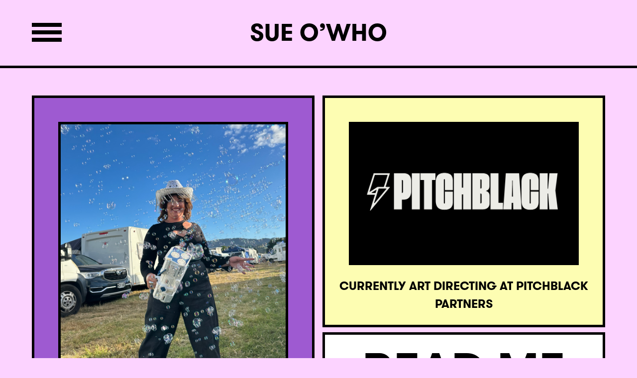

--- FILE ---
content_type: text/html; charset=UTF-8
request_url: https://sueowho.com/about
body_size: 1938
content:
<!DOCTYPE html>
<html lang="en">
<head>
    <meta charset="UTF-8">
    <meta name="viewport" content="width=device-width, initial-scale=1.0">
    <meta name="description" content="Susannah O'hUadhaigh is an Irish art director in Auckland, New Zealand.
yoohoo@sueowho.com">
    <meta http-equiv="X-UA-Compatible" content="ie=edge">

    
    <meta property="og:image" content="https://sueowho.com/media/site/35555134-1682125832/screen-shot-2023-04-22-at-13.02.15.png">

    
    
    <link rel="icon" type="image/png"  href="https://sueowho.com/media/site/2919455696-1629367294/favicon_fire-02.png">

    


    <title>Susannah O'hUadhaigh | Sue O’Who</title>

    <link href="https://sueowho.com/assets/css/bundle.css?v=10:12-20.01" rel="stylesheet">    <script defer src="https://sueowho.com/assets/js/bundle.js?v=10:12-20.01"></script>
        <link rel="preconnect" href="https://www.google-analytics.com">





    <script src="https://unpkg.com/masonry-layout@4/dist/masonry.pkgd.js"></script>


</head>


<body class="

about"
style="
--bg-color: #FCD3FF;

--text-color: #000000;

"
> 







    <header class="header--down header bold"> 
    <div class="header__button">
        <span></span>
        <span></span>
        <span></span>
    </div>
    <div class="header__home">
        <a href="/" class="">Sue O’Who</a>
    </div>
    

    </header>

    
<div class="nav">
    <ul class="nav__general">
        <li class="nav__item"><a  href="/">Sue O’Who</a></li>
        <li class="nav__item nav__projects-button">Projects</li>

        <ul class="nav__projects">
            

            <li class="nav__project-item">
                <a href="https://sueowho.com/work/get-your-head-in-the-game">
                    ASB                </a>
            </li>

            

            <li class="nav__project-item">
                <a href="https://sueowho.com/work/creatives-against-covid-19">
                    CREATIVES AGAINST COVID-19                </a>
            </li>

            

            <li class="nav__project-item">
                <a href="https://sueowho.com/work/house-of-dragon">
                    HOUSE OF THE DRAGON                </a>
            </li>

            

            <li class="nav__project-item">
                <a href="https://sueowho.com/work/lit-to-the-tit">
                    LIT TO THE TIT                </a>
            </li>

            

            <li class="nav__project-item">
                <a href="https://sueowho.com/work/alternative-dairy-company">
                    ALTERNATIVE DAIRY COMPANY                </a>
            </li>

            

            <li class="nav__project-item">
                <a href="https://sueowho.com/work/bottom-drawer">
                    NO UGLY                </a>
            </li>

                    </ul>

        <li class="nav__item"><a href="/about">WTF IS SUE?</a></li>

        <li class="nav__item"><a href="https://www.instagram.com/sueowhoo/" target="_blank">INSTAGRAM</a></li>

    </ul>

</div> 
    


    <main class="main">


  






<div>
  </div>


<div class="aboutblocks">
<div class="aboutblock" style="background-color: #9E5AD1">
    <div class="aboutblock__image">
                        <img class="lazy" srcset="https://sueowho.com/media/pages/about/837989372-1727389573/su-600x.png 500w, https://sueowho.com/media/pages/about/837989372-1727389573/su-2000x.png, 1000w" alt="">
            </div>
    <div class="aboutblock__bottom">
        Nice to put a face to a name. This is me with a bubble machine.    </div>
</div>
<div class="aboutblock" style="background-color: #FD02A3">
    <div class="aboutblock__wrap">
        <div class="aboutblock__text">
            <p>I'm Susannah O'hUadhaigh or Sue.<br />
I'm an Irish (thanks dad) &amp; Kiwi (thanks mum).</p>
<p>I love creating work that sparks a reaction.</p>
<p>In 2019 I was handpicked as one of the top emerging design talents from around the world by Jessica Walsh for The Design Kids Graduates of 2019.</p>        </div>
        <div class="aboutblock__bottom">
            A LITTLE ABOUT ME        </div>
    </div>
</div><div class="aboutblock" style="background-color: #FDFDB2">
    <div class="aboutblock__image">
                        <img class="lazy" srcset="https://sueowho.com/media/pages/about/1705413312-1727387694/pb-600x.png 500w, https://sueowho.com/media/pages/about/1705413312-1727387694/pb-2000x.png, 1000w" alt="">
            </div>
    <div class="aboutblock__bottom">
        CURRENTLY ART DIRECTING AT PITCHBLACK PARTNERS    </div>
</div><div class="grid-item aboutblock" style="background-color: #FFFFFF">
    <div class="aboutblock__link">
        <a href="https://campaignbrief.co.nz/2022/09/21/the-monkeys-aotearoas-susannah-ohuadhaigh-on-her-experience-in-award-schools-online-program/">READ ME</a>
    </div>
</div><div class="grid-item aboutblock" style="background-color: #FFFFFF">
    <div class="aboutblock__link">
        <a href="https://www.linkedin.com/in/susannah-o-huadhaigh/">STALK ME</a>
    </div>
</div><div class="grid-item aboutblock" style="background-color: #C0007F">
    <div class="aboutblock__link">
        <a href="mailto:sueyohuey@gmail.com">SAY HI TO ME</a>
    </div>
</div>
<div class="aboutblock" style="background-color: #5F9BF1">
    <div class="aboutblock__wrap">
        <div class="aboutblock__text">
            <p><strong>Aotearoa:</strong> ASB, Meridian Energy, No Ugly, Asahi Beverages, NEON, Realestate.co.nz, Mazda, Accenture Song</p>
<p><strong>Ireland:</strong> Dublin Bus, Our Lady’s Hospice, Dublinia, Bewleys, Kerry Foods, Energia, Fáilte Ireland, Creatives Against Covid-19</p>        </div>
        <div class="aboutblock__bottom">
            CLIENTS I HAVE WORKED ON        </div>
    </div>
</div></div>



</main>

<footer class="footer" 
style="
--bg-color: #FFFF00;

--text-color: #000000;

">

  <a href="https://www.instagram.com/sueowhoo/" target="_blank">INSTAGRAM</a>


  <a href="mailto:sueyohuey@gmail.com" target="_blank">EMAIL</a>


  <a href="https://www.linkedin.com/in/susannah-o-huadhaigh/" target="_blank">LINKEDIN</a>



</footer>



      
  

  






</body>
</html>


--- FILE ---
content_type: text/css
request_url: https://sueowho.com/assets/css/bundle.css?v=10:12-20.01
body_size: 14225
content:
*{-webkit-box-sizing:border-box;box-sizing:border-box;margin:0;padding:0}.noscroll{overflow:hidden}main{max-width:1600px;margin:0 auto;padding:12rem 4rem 4rem}@media (max-width:900px){main{padding:8rem 1rem 1rem}}header{padding:2rem 4rem;text-transform:uppercase}@media (max-width:900px){header{padding:1rem}}img{width:100%}:root{--bgColor:#fff;--textColor:#000}body{font-family:sans-serif;background-color:var(--bg-color);color:var(--text-color)}a{color:inherit;text-decoration:none}p a{border-bottom:1px solid}p a:hover{border-bottom:0}@font-face{font-family:gtwalsheim;src:url(/fonts/gtwalsheim.otf)}@font-face{font-family:gt;src:url(/fonts/gt.otf)}body{font-family:gt,sans-serif}.bold,.footer,.nav,h1,h2,h3,h4,h5,h6,strong{font-family:gtwalsheim,sans-serif}.headline{font-size:8vw;text-align:center;line-height:1;margin-bottom:4rem}@media (max-width:900px){.headline{margin-top:2rem}}@media (min-width:1850px){.headline{font-size:5vw}}@media (min-width:900px){.aboutblocks{-webkit-columns:2;-moz-columns:2;column-count:2}}.aboutblock{font-family:gtwalsheim,sans-serif;line-height:1.5;margin-bottom:10px;border:5px solid var(--text-color);-webkit-column-break-inside:avoid;font-size:1.5rem}@media (max-width:900px){.aboutblock{font-size:1.1rem}}.aboutblock__wrap{padding:2em 2em 0}@media (max-width:900px){.aboutblock__wrap{padding:1em 1em 0}}.aboutblock__image{padding:2em 2em 0}@media (max-width:900px){.aboutblock__image{padding:1em 1em 0}}.aboutblock__image img{border:5px solid var(--text-color);display:block}.aboutblock__text{padding:1em 1em 0;border:5px solid var(--text-color);background-color:#fff}.aboutblock__text ol,.aboutblock__text p,.aboutblock__text ul{margin-bottom:1em}.aboutblock__text ol,.aboutblock__text ul{padding-left:1em}.aboutblock__link{background-color:#fff;padding:.25em;text-align:center;font-size:4em;line-height:1}@media (max-width:900px){.aboutblock__link{font-size:2.5em}}.aboutblock__link:hover{background-color:var(--text-color);color:#fff}.aboutblock__bottom{text-align:center;padding:1em}.block{padding-bottom:2rem}@media (max-width:900px){.block{padding-bottom:1rem}}.block__text{display:none}.block__text p{margin-bottom:1em}@media (min-width:900px){.block__text--left,.block__text--right{width:50%}}@media (min-width:900px){.block__text--left{margin-right:2rem}}@media (min-width:900px){.block__text--right{margin-left:2rem}}@media (min-width:900px){.block__text-columns{display:-webkit-box;display:-webkit-flex;display:-ms-flexbox;display:flex}}.block img{border:5px solid #000}.block__webimage--wrap{height:45vw;overflow:scroll}.block__webimage iframe{border:5px solid #000;background-color:#fff;height:45vw;width:100%}@media (max-width:900px){.block__webimage iframe{height:65vw}}@media (max-width:900px){.block__twoimages img:first-of-type{margin-bottom:1rem}}@media (min-width:900px){.block__twoimages{display:-webkit-box;display:-webkit-flex;display:-ms-flexbox;display:flex}.block__twoimages img{width:calc(50% - 1rem)}.block__twoimages img:first-of-type{margin-right:1rem}.block__twoimages img:last-of-type{margin-left:1rem}}.case-study{font-size:1.5rem}@media (max-width:900px){.case-study{font-size:1.25rem}}.case-study h1{text-align:center;font-size:7vw;text-transform:uppercase;margin-bottom:4rem;line-height:1}@media (max-width:900px){.case-study h1{font-size:12vw;margin-top:2rem}}.case-study__info{display:inline-block;border:5px solid;padding:.5rem 1rem;margin-bottom:4rem;cursor:pointer}.case-study__info:hover{background-color:var(--text-color);color:var(--bg-color)}.case-study__info span{width:3em;text-align:center}.case-study__info--minus{display:none}.case-study__pagination{display:-webkit-box;display:-webkit-flex;display:-ms-flexbox;display:flex;-webkit-box-pack:justify;-webkit-justify-content:space-between;-ms-flex-pack:justify;justify-content:space-between;-webkit-box-align:center;-webkit-align-items:center;-ms-flex-align:center;align-items:center}@media (max-width:900px){.case-study__pagination{font-size:.6rem}}.case-study__pagination--item{width:33%}.case-study__pagination--item:nth-of-type(2){text-align:center}.case-study__pagination--item:last-of-type{text-align:right}.case-study__up{display:inline-block;cursor:pointer;border:5px solid;padding:.5rem 1rem}@media (max-width:900px){.case-study__up{font-size:.7rem;padding:.5rem}}.case-study__up:hover{background-color:var(--text-color);color:var(--bg-color)}.footer{text-align:center;padding:1rem;background-color:var(--bg-color);color:var(--text-color)}@media (max-width:900px){.footer{font-size:.8rem}}.footer a{margin:0 1rem}.footer a:hover{text-decoration:underline}.actions{position:fixed;top:0;right:0;background:coral;color:#000;z-index:10000}.actions a{padding:3px}.header{display:-webkit-box;display:-webkit-flex;display:-ms-flexbox;display:flex;-webkit-box-align:center;-webkit-align-items:center;-ms-flex-align:center;align-items:center;position:fixed;width:100%;background-color:var(--bg-color);color:var(--color);z-index:500;top:-500px;-webkit-transition:all .5s;-o-transition:all .5s;transition:all .5s;border-bottom:5px solid}.header--down{top:0}.header--hide{pointer-events:none;background-color:transparent;border-bottom:5px solid transparent}.header__button{pointer-events:visible!important;cursor:pointer;height:50px;position:relative;width:60px}@media (max-width:900px){.header__button{width:15%;height:30px}}.header__button span{position:absolute;z-index:99999;width:60px;height:8px;display:block;background-color:var(--text-color);-webkit-transition:all .5s;-o-transition:all .5s;transition:all .5s}.header__button span:first-of-type{top:5px}.header__button span:nth-of-type(2){top:20px}.header__button span:nth-of-type(3){top:35px}@media (max-width:900px){.header__button span{width:40px;height:6px}.header__button span:first-of-type{top:2px}.header__button span:nth-of-type(2){top:12px}.header__button span:nth-of-type(3){top:22px}}@media (min-width:900px){.header__button:hover span{-webkit-transform:rotate(3deg);transform:rotate(3deg)}.header__button:hover span:nth-of-type(2){-webkit-transform:rotate(-3deg);transform:rotate(-3deg)}}.header--hide .header__button span:first-of-type{-webkit-transform:rotate(45deg);transform:rotate(45deg);top:20px}.header--hide .header__button span:nth-of-type(2),.header--hide .header__button span:nth-of-type(3){-webkit-transform:rotate(-45deg);transform:rotate(-45deg)}.header--hide .header__button span:nth-of-type(3){top:20px}@media (max-width:900px){.header--hide .header__button span:first-of-type,.header--hide .header__button span:nth-of-type(3){top:12px}}.header__home{width:calc(100% - 120px);font-size:3rem;text-align:center}.header--hide .header__home{opacity:0}@media (max-width:900px){.header__home{width:70%;font-size:2rem}}.homeblock{font-family:gtwalsheim,sans-serif;line-height:1.5;font-size:1.5rem;margin-bottom:1rem;border:5px solid var(--text-color)}.homeblock__wrap{padding:2rem 2rem 0}@media (max-width:900px){.homeblock__wrap{padding:1rem 1rem 0}}.homeblock__image{padding:2rem 2rem 0}@media (max-width:900px){.homeblock__image{padding:1rem 1rem 0}}.homeblock__image img{border:5px solid;display:block;-o-object-fit:cover;object-fit:cover;height:100%;width:100%}.homeblock__text{padding:1rem 1rem 0;border:5px solid;background-color:#fff}.homeblock__text p{margin-bottom:1em}.homeblock__link{background-color:#fff;padding:.25em;text-align:center;font-size:4em;line-height:1}.homeblock__bottom{text-align:center;padding:1rem 0;width:100%}.homeblock__bottom a{display:block;width:100%}.homeblock--twoprojects{width:100%;display:-webkit-box;display:-webkit-flex;display:-ms-flexbox;display:flex}@media (max-width:900px){.homeblock--twoprojects{display:block}}.homeblock--twoprojects .homeblock__image{height:30vw}@media (max-width:900px){.homeblock--twoprojects .homeblock__image{height:auto}}.homeblock--twoprojects .homeblock:first-of-type{width:66%;margin-right:1rem}@media (max-width:900px){.homeblock--twoprojects .homeblock:first-of-type{width:100%;margin-right:0}}.homeblock--twoprojects .homeblock:last-of-type{width:33%}@media (max-width:900px){.homeblock--twoprojects .homeblock:last-of-type{width:100%}}.homeblock--threeprojects{display:grid;grid-template-columns:1.5fr 1.5fr;grid-template-rows:1.5fr 1.5fr}@media (max-width:900px){.homeblock--threeprojects{display:block}}.homeblock--threeprojects .homeblock{display:-webkit-box;display:-webkit-flex;display:-ms-flexbox;display:flex;-webkit-box-orient:vertical;-webkit-box-direction:normal;-webkit-flex-direction:column;-ms-flex-direction:column;flex-direction:column;-webkit-box-pack:justify;-webkit-justify-content:space-between;-ms-flex-pack:justify;justify-content:space-between}.homeblock--threeprojects .homeblock:first-of-type(),.homeblock--threeprojects .homeblock:last-of-type(){margin-right:1rem}@media (max-width:900px){.homeblock--threeprojects .homeblock:first-of-type(),.homeblock--threeprojects .homeblock:last-of-type(){margin-right:0}}.homeblock--threeprojects .homeblock:nth-of-type(2){margin-left:1rem;grid-row:span 2}@media (max-width:900px){.homeblock--threeprojects .homeblock:nth-of-type(2){margin-left:0}}.homeblock--threeprojects .homeblock__image{height:100%}.homeblock--threeprojects .homeblock--note{position:relative;font-size:6vw;text-align:center;line-height:1}@media (max-width:900px){.homeblock--threeprojects .homeblock--note{height:50vw;font-size:11vw}}.homeblock--threeprojects .homeblock--note span{position:absolute;top:50%;left:50%;-webkit-transform:translate(-50%,-50%);transform:translate(-50%,-50%)}.homeblock--aboutprojectcontact{display:-webkit-box;display:-webkit-flex;display:-ms-flexbox;display:flex;-webkit-box-pack:justify;-webkit-justify-content:space-between;-ms-flex-pack:justify;justify-content:space-between}@media (max-width:900px){.homeblock--aboutprojectcontact{display:block}}.homeblock--aboutprojectcontact .homeblock{width:calc(33.333% - .6777rem)}@media (max-width:900px){.homeblock--aboutprojectcontact .homeblock{width:100%}}.homeblock--aboutprojectcontact .homeblock__image{height:30vw}@media (max-width:900px){.homeblock--aboutprojectcontact .homeblock__image{height:auto}}.homeblock--aboutprojectcontact .homeblock--contact{display:-webkit-box;display:-webkit-flex;display:-ms-flexbox;display:flex;-webkit-box-orient:vertical;-webkit-box-direction:normal;-webkit-flex-direction:column;-ms-flex-direction:column;flex-direction:column;-webkit-box-align:stretch;-webkit-align-items:stretch;-ms-flex-align:stretch;align-items:stretch}@media (max-width:900px){.homeblock--aboutprojectcontact .homeblock--contact{height:60vh}}.homeblock--aboutprojectcontact .homeblock--contact div{height:50%}.homeblock--aboutprojectcontact .homeblock--contact div:not(:last-of-type){border-bottom:5px solid}.homeblock--aboutprojectcontact .homeblock--contact a{height:100%;width:100%;display:block;font-size:5rem;line-height:.9;text-align:center;position:relative}@media (max-width:900px){.homeblock--aboutprojectcontact .homeblock--contact a{font-size:3rem}}.homeblock--aboutprojectcontact .homeblock--contact a:hover{background-color:var(--text-color);color:var(--bg-color)}.homeblock--aboutprojectcontact .homeblock--contact a span{width:100%;position:absolute;top:50%;left:0;-webkit-transform:translateY(-50%);transform:translateY(-50%)}.nav{position:fixed;top:0;z-index:100;height:100vh;width:100%;border-top:5px solid;border-bottom:5px solid;text-align:center;overflow:scroll;line-height:1;text-transform:uppercase;color:#000;font-size:14vw;top:-200%;-webkit-transition:all .3s ease-in;-o-transition:all .3s ease-in;transition:all .3s ease-in}.nav__close{position:fixed;top:1rem;left:1rem;font-size:6rem;cursor:pointer;-webkit-transition:all .2s;-o-transition:all .2s;transition:all .2s;opacity:0;visibility:hidden}@media (min-width:900px){.nav__close{top:1.25rem;left:2.5rem}}.nav--on .nav__close{opacity:1;visibility:visible}.nav--on{top:0}.nav li{border:5px solid #000}.nav__item{padding:.25em}@media (max-width:900px){.nav__item{padding:2em .25em}}.nav__item:first-of-type{background:#ff7baa}.nav__item:nth-of-type(2){background:#ff5300}.nav__item:nth-of-type(3){background:#9a2261}.nav__item:last-of-type{background:#45abf2}.nav__projects{display:none;font-size:.5em}.nav__project-item{background:#ff5300;padding:.15em}@media (max-width:900px){.nav__project-item{padding:1em .15em}}.nav__item,.nav__project-item{cursor:pointer}.nav__item:hover,.nav__project-item:hover{background:#fff}.ticker__block{border:5px solid;overflow:hidden;font-family:gtwalsheim,sans-serif;margin-bottom:1rem}.ticker__block a{display:block}.ticker__block a:hover{background-color:var(--text-color);color:var(--bg-color)}@-webkit-keyframes ticker{0%{-webkit-transform:translateZ(0);transform:translateZ(0);visibility:visible}to{-webkit-transform:translate3d(-100%,0,0);transform:translate3d(-100%,0,0)}}@keyframes ticker{0%{-webkit-transform:translateZ(0);transform:translateZ(0);visibility:visible}to{-webkit-transform:translate3d(-100%,0,0);transform:translate3d(-100%,0,0)}}.ticker-wrap{position:relative;width:100%;overflow:hidden;padding-left:100%}.ticker-wrap,.ticker-wrap .ticker{height:6em;-webkit-box-sizing:content-box;box-sizing:content-box}.ticker-wrap .ticker{display:inline-block;line-height:6em;white-space:nowrap;padding-right:100%;-webkit-animation-iteration-count:infinite;animation-iteration-count:infinite;-webkit-animation-timing-function:linear;animation-timing-function:linear;-webkit-animation-name:ticker;animation-name:ticker;-webkit-animation-duration:25s;animation-duration:25s}.ticker-wrap .ticker__item{display:inline-block;font-size:4em;padding:0 2em}

/*# sourceMappingURL=[data-uri]*/